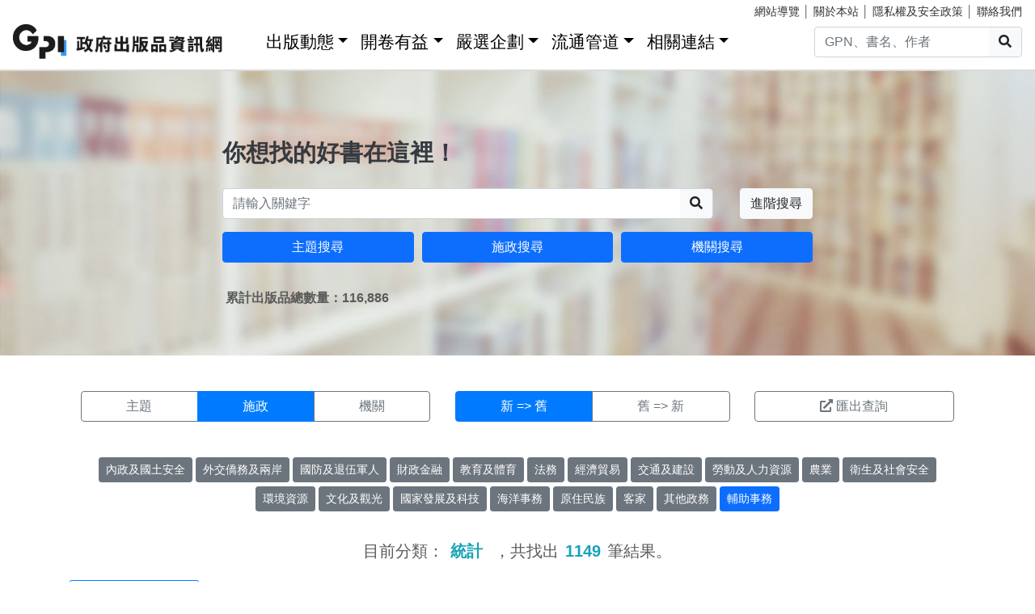

--- FILE ---
content_type: text/html; charset=utf-8
request_url: https://gpi.culture.tw/QueryCake?cate=J.2.3&Sort=0&p=10
body_size: 8450
content:
<!DOCTYPE html>
<html lang="zh-Hant">
<head>
<!-- Global site tag (gtag.js) - Google Analytics 4-->
<script async src="https://www.googletagmanager.com/gtag/js?id=G-MZ0V4H3ZZR"></script>
<script>
 window.dataLayer = window.dataLayer || [];
 function gtag(){dataLayer.push(arguments);}
 gtag('js', new Date());

 gtag('config', 'G-MZ0V4H3ZZR', { cookie_flags: 'secure;' });
/* gtag('config', 'UA-126813836-1');*/
</script>
<!-- Global site tag (gtag.js) - Google Analytics 4-->
<meta charset="utf-8" />
<meta name="viewport" content="width=device-width, initial-scale=1.0" />
<meta name="apple-mobile-web-app-title" content="GPI政府出版品資訊網" />
<meta name="application-name" content="GPI政府出版品資訊網" />
<meta name="Accessible_website" content= "本網站通過AA檢測等級無障礙網頁檢測" />

<title>&#x65BD;&#x653F;&#x641C;&#x5C0B; - GPI政府出版品資訊網</title>
<link rel="stylesheet" href="https://cdn.jsdelivr.net/npm/bootstrap@4.6.1/dist/css/bootstrap.min.css" />
<meta name="x-stylesheet-fallback-test" content="" class="sr-only" /><script>!function(a,b,c,d){var e,f=document,g=f.getElementsByTagName("SCRIPT"),h=g[g.length-1].previousElementSibling,i=f.defaultView&&f.defaultView.getComputedStyle?f.defaultView.getComputedStyle(h):h.currentStyle;if(i&&i[a]!==b)for(e=0;e<c.length;e++)f.write('<link href="'+c[e]+'" '+d+"/>")}("position","absolute",["/css/bootstrap-4.6.1.min.css"], "rel=\u0022stylesheet\u0022 ");</script>
<link rel="stylesheet" href="/css/gpiweb.css?v=Avc5qz_4xL3HCq7zrDeGI8EeikbgO6fn36_vo_fBfFo" />
</head>
<body>
<header class="fixed-top navbar-light bg-dark-opacity">
<div class="row" style="font-size:90%">
<div class="col-md-4"><a href="#ACCC" class="text-white">跳至主要內容區塊</a></div>
<div class="col-md-8 text-md-right mt-md-1">
<a href="/SiteMap" class="linkyellow ml-2">網站導覽</a>&nbsp;│
<a href="/About" class="linkyellow">關於本站</a>&nbsp;│
<a href="/Privacy" class="linkyellow">隱私權及安全政策</a>&nbsp;│
<a href="/Service" class="linkyellow mr-md-3">聯絡我們</a>
</div>
</div>
<nav class="navbar navbar-expand-md navbar-light bg-dark-opacity pt-md-0">
<a class="navbar-brand" title="GPI政府出版品資訊網" href="/">
<img src="/img/gpi_logo_w.png" class="img-fluid" alt="GPI政府出版品資訊網" style="height: 43px"></a>
<button title="功能表" class="navbar-toggler" type="button" data-toggle="collapse" data-target="#navbarCollapse" aria-controls="navbarCollapse" aria-expanded="false" aria-label="Toggle navigation">
<span class="navbar-toggler-icon"></span>
</button>
<div class="collapse navbar-collapse" id="navbarCollapse">
<ul class="navbar-nav mr-auto">
<li class="nav-item dropdown"><a class="nav-link" id="ACCU" accesskey="U" href="#U" title="上方功能區塊">:::</a></li>
<li class="nav-item dropdown">
<a class="nav-link dropdown-toggle" href="#" data-toggle="dropdown" style="color:black;font-size:1.3rem;">出版動態</a>
<div class="dropdown-menu">
<a class="dropdown-item" href="/Info">出版動態(首頁)</a>
<a class="dropdown-item" href="/List/1">想找好活動</a>
<a class="dropdown-item" href="/List/10">新書特推薦</a>
</div>
</li>
<li class="nav-item dropdown">
<a class="nav-link dropdown-toggle" href="#" data-toggle="dropdown" style="color: black; font-size: 1.3rem;">開卷有益</a>
<div class="dropdown-menu">
<a class="dropdown-item" href="/Read">開卷有益(首頁)</a>
<a class="dropdown-item" href="/List/3">台灣采風</a>
<a class="dropdown-item" href="/List/4">生活藝術</a>
<a class="dropdown-item" href="/List/5">文化歷史</a>
<a class="dropdown-item" href="/List/6">教育學習</a>
<a class="dropdown-item" href="/List/7">社會/科學</a>
<a class="dropdown-item" href="/List/8">財金產業</a>
<a class="dropdown-item" href="/List/9">政治/外交/國防</a>
</div>
</li>
<li class="nav-item dropdown">
<a class="nav-link dropdown-toggle" href="#" data-toggle="dropdown" style="color: black; font-size: 1.3rem;">嚴選企劃</a>
<div class="dropdown-menu">
<a class="dropdown-item" href="/Choice">嚴選企劃(首頁)</a>
<a class="dropdown-item" href="/List/11">得獎好書</a>
<a class="dropdown-item" href="/List/12">主題書展</a>
<a class="dropdown-item" href="/List/13">焦點人物</a>
</div>
</li>
<li class="nav-item dropdown">
<a class="nav-link dropdown-toggle" href="#" data-toggle="dropdown" style="color: black; font-size: 1.3rem;">流通管道</a>
<div class="dropdown-menu">
<a class="dropdown-item" href="https://www.govbooks.com.tw" target="_blank">國家書店(另開新視窗)</a>
<a class="dropdown-item" href="https://www.wunanbooks.com.tw/" target="_blank">五南書店(另開新視窗)</a>
<a class="dropdown-item" href="/Library">寄存圖書館</a>
</div>
</li>
<li class="nav-item dropdown">
<a class="nav-link dropdown-toggle" href="#" data-toggle="dropdown" style="color: black; font-size: 1.3rem;">相關連結</a>
<div class="dropdown-menu">
<a class="dropdown-item" href="/Faq">常見問題</a>
<a class="dropdown-item" href="/Publishlaw">相關法規</a>
<a class="dropdown-item" href="/Links">友善連結</a>
<a class="dropdown-item" href="/LinkData">OpenData</a>
<a class="dropdown-item" href="/PrizeWinningBooks">得獎書目</a>
</div>
</li>
</ul>
<div class="form-inline">
<div class="input-group">
<input id="headersearchtext" class="form-control" placeholder="GPN、書名、作者" title="請輸入關鍵字" MaxLength="20">
<div class="input-group-append"><button id="headersearchbtn" type="button" class="btn btn-light search-btn-1" title="搜尋"><i class="fas fa-search" aria-hidden="true"></i><span class="sr-only">搜尋</span></button></div>
</div>
</div>
</div>
</nav>
</header>
<main role="main">
<noscript><div class="alert alert-danger text-center margin-top-add" role="alert">很抱歉，網站的某些功能在JavaScript沒有啟用的狀態下無法正常使用。</div></noscript>
<form method="post" id="GpiForm">
<div class="index-cov" style="background-image: url(/img/bg2.jpg); height: 440px;">
<div class="container ">
<div class="row featurette justify-content-center">
<div class="col-md-8">
<br>
<br>
<br>
<br>
<br>
<br>
<br>
<div class="index-slogan text-dark">你想找的好書在這裡！</div>
<div class="form-row">
<div class="form-group col-9 col-md-10">
<div class="input-group">
<input id="searchareatext" class="form-control" placeholder="請輸入關鍵字" title="請輸入關鍵字" MaxLength="20">
<div class="input-group-append"><button id="searchareabtn" type="button" class="btn btn-light search-btn-1" title="搜尋"><i class="fas fa-search" aria-hidden="true"></i><span class="sr-only">搜尋</span></button>
</div>
</div>
</div>
<div class="form-group col-3 col-md-2 text-right">
<a href="/Search" class="btn btn-light" title="進階搜尋">進階搜尋</a>
</div>
</div>
<div class="form-row">
<div class="form-group col-md-4">
<a href="/QueryCategory" class="btn btn-block btn-info">主題搜尋</a>
</div>
<div class="form-group col-md-4">
<a href="/QueryCake" class="btn btn-block btn-info">施政搜尋</a>
</div>
<div class="form-group col-md-4">
<a href="/QueryOrg" class="btn btn-block btn-info">機關搜尋</a>
</div>
</div>
<div class="form-row mt-3 ml-1"><strong>&#x7D2F;&#x8A08;&#x51FA;&#x7248;&#x54C1;&#x7E3D;&#x6578;&#x91CF;&#xFF1A;116,886</strong></div>

</div>
</div>
</div>
</div>

<div class="container marketing">
<h1 class="sr-only">施政搜尋結果頁面</h1>
<a id="ACCC" class="text-white" accesskey="C" href="#C" title="中央內容區塊">:::</a>
<div class="row big3style mb-4">
<div class="col-md-5">
<div class="btn-group btn-block" role="group">
<a href="/QueryCategory" class="btn btn-outline-secondary">主題</a>
<a href="/QueryCake" class="btn btn-primary">施政</a>
<a href="/QueryOrg" class="btn btn-outline-secondary">機關</a>
</div>
</div>
<div class="col-md-4">
<div class="btn-group btn-block" role="group">
<a href="/QueryCake?cate=J.2.3" class="btn btn-primary" title="排序新到舊">新 => 舊</a>
<a href="/QueryCake?cate=J.2.3&sort=1" class="btn btn-outline-secondary" title="排序舊到新">舊 => 新</a>
</div>
</div>
<div class="col-md-3">
<button type="submit" class="btn btn-outline-secondary btn-block" formaction="/QueryCake?handler=Csv"><i class="fas fa-external-link-alt mr-1" title="檔案下載，檔案為GPIexport.csv"></i>匯出查詢</button>
</div>
</div>

<div class="row big3style mb-3">
<div class="col-md-12 mb-3 text-center">
<a href="/QueryCake?layer=1" class="btn btn-sm btn-secondary" style="margin-bottom: 5px;">&#x5167;&#x653F;&#x53CA;&#x570B;&#x571F;&#x5B89;&#x5168;</a>
<a href="/QueryCake?layer=2" class="btn btn-sm btn-secondary" style="margin-bottom: 5px;">&#x5916;&#x4EA4;&#x50D1;&#x52D9;&#x53CA;&#x5169;&#x5CB8;</a>
<a href="/QueryCake?layer=3" class="btn btn-sm btn-secondary" style="margin-bottom: 5px;">&#x570B;&#x9632;&#x53CA;&#x9000;&#x4F0D;&#x8ECD;&#x4EBA;</a>
<a href="/QueryCake?layer=4" class="btn btn-sm btn-secondary" style="margin-bottom: 5px;">&#x8CA1;&#x653F;&#x91D1;&#x878D;</a>
<a href="/QueryCake?layer=5" class="btn btn-sm btn-secondary" style="margin-bottom: 5px;">&#x6559;&#x80B2;&#x53CA;&#x9AD4;&#x80B2;</a>
<a href="/QueryCake?layer=6" class="btn btn-sm btn-secondary" style="margin-bottom: 5px;">&#x6CD5;&#x52D9;</a>
<a href="/QueryCake?layer=7" class="btn btn-sm btn-secondary" style="margin-bottom: 5px;">&#x7D93;&#x6FDF;&#x8CBF;&#x6613;</a>
<a href="/QueryCake?layer=8" class="btn btn-sm btn-secondary" style="margin-bottom: 5px;">&#x4EA4;&#x901A;&#x53CA;&#x5EFA;&#x8A2D;</a>
<a href="/QueryCake?layer=9" class="btn btn-sm btn-secondary" style="margin-bottom: 5px;">&#x52DE;&#x52D5;&#x53CA;&#x4EBA;&#x529B;&#x8CC7;&#x6E90;</a>
<a href="/QueryCake?layer=A" class="btn btn-sm btn-secondary" style="margin-bottom: 5px;">&#x8FB2;&#x696D;</a>
<a href="/QueryCake?layer=B" class="btn btn-sm btn-secondary" style="margin-bottom: 5px;">&#x885B;&#x751F;&#x53CA;&#x793E;&#x6703;&#x5B89;&#x5168;</a>
<a href="/QueryCake?layer=C" class="btn btn-sm btn-secondary" style="margin-bottom: 5px;">&#x74B0;&#x5883;&#x8CC7;&#x6E90;</a>
<a href="/QueryCake?layer=D" class="btn btn-sm btn-secondary" style="margin-bottom: 5px;">&#x6587;&#x5316;&#x53CA;&#x89C0;&#x5149;</a>
<a href="/QueryCake?layer=E" class="btn btn-sm btn-secondary" style="margin-bottom: 5px;">&#x570B;&#x5BB6;&#x767C;&#x5C55;&#x53CA;&#x79D1;&#x6280;</a>
<a href="/QueryCake?layer=F" class="btn btn-sm btn-secondary" style="margin-bottom: 5px;">&#x6D77;&#x6D0B;&#x4E8B;&#x52D9;</a>
<a href="/QueryCake?layer=G" class="btn btn-sm btn-secondary" style="margin-bottom: 5px;">&#x539F;&#x4F4F;&#x6C11;&#x65CF;</a>
<a href="/QueryCake?layer=H" class="btn btn-sm btn-secondary" style="margin-bottom: 5px;">&#x5BA2;&#x5BB6;</a>
<a href="/QueryCake?layer=I" class="btn btn-sm btn-secondary" style="margin-bottom: 5px;">&#x5176;&#x4ED6;&#x653F;&#x52D9;</a>
<a href="/QueryCake?layer=J" class="btn btn-sm btn-info" style="margin-bottom: 5px;">&#x8F14;&#x52A9;&#x4E8B;&#x52D9;</a>
</div>
</div>

<div class="row justify-content-center mb-3">
<div class="col-md-8 text-center">
<div class="h5">
目前分類：<span class="text-info mx-2"><strong>&#x7D71;&#x8A08;</strong></span>
，共找出<span class="text-info mx-2"><strong>1149</strong></span>筆結果。
</div>
</div>
</div>
<div class="mb-3"><a href="javascript:void()" class="btn btn-outline-primary" onclick="$('#divcate').toggle(500);">施政分類 展開/收合</a></div>
<div id="divcate" class="row mb-3" style=display:none;>
<div class="col">
<table class="table">
<tbody class="searchtable">
<tr>
<th scope="row">&#x4EBA;&#x4E8B;</th>
<td style="width: 85%">
<ul class="list-inline">
<li class="list-inline-item">
 <a class="text-primary" href="/QueryCake?cate=J.1" title="&#x4EBA;&#x4E8B;">&#x4EBA;&#x4E8B;<span class="text-info">(&#x51FA;&#x7248;&#x6578;&#xFF1A;35)</span></a> </li>
<li class="list-inline-item">
 <a class="text-primary" href="/QueryCake?cate=J.1.1" title="&#x7D44;&#x7E54;&#x7DE8;&#x5236;">&#x7D44;&#x7E54;&#x7DE8;&#x5236;<span class="text-info">(&#x51FA;&#x7248;&#x6578;&#xFF1A;3)</span></a> </li>
<li class="list-inline-item">
 <a class="text-primary" href="/QueryCake?cate=J.1.2" title="&#x8003;&#x8A66;">&#x8003;&#x8A66;<span class="text-info">(&#x51FA;&#x7248;&#x6578;&#xFF1A;28)</span></a> </li>
<li class="list-inline-item">
 <sapn class="text-muted">&#x4EFB;&#x514D;&#x965E;&#x9077;<sapn>(出版數：0)</sapn></sapn> </li>
<li class="list-inline-item">
 <sapn class="text-muted">&#x5DEE;&#x5047;&#xFF08;&#x52E4;&#xFF09;&#x7BA1;&#x7406;<sapn>(出版數：0)</sapn></sapn> </li>
<li class="list-inline-item">
 <sapn class="text-muted">&#x8003;&#x7E3E;&#x734E;&#x61F2;<sapn>(出版數：0)</sapn></sapn> </li>
<li class="list-inline-item">
 <a class="text-primary" href="/QueryCake?cate=J.1.6" title="&#x4FDD;&#x969C;">&#x4FDD;&#x969C;<span class="text-info">(&#x51FA;&#x7248;&#x6578;&#xFF1A;10)</span></a> </li>
<li class="list-inline-item">
 <a class="text-primary" href="/QueryCake?cate=J.1.7" title="&#x4EBA;&#x529B;&#x8CC7;&#x6E90;&#x767C;&#x5C55;">&#x4EBA;&#x529B;&#x8CC7;&#x6E90;&#x767C;&#x5C55;<span class="text-info">(&#x51FA;&#x7248;&#x6578;&#xFF1A;4)</span></a> </li>
<li class="list-inline-item">
 <sapn class="text-muted">&#x4FF8;&#x7D66;&#x5F85;&#x9047;<sapn>(出版數：0)</sapn></sapn> </li>
<li class="list-inline-item">
 <a class="text-primary" href="/QueryCake?cate=J.1.9" title="&#x798F;&#x5229;&#x6587;&#x5EB7;">&#x798F;&#x5229;&#x6587;&#x5EB7;<span class="text-info">(&#x51FA;&#x7248;&#x6578;&#xFF1A;2)</span></a> </li>
<li class="list-inline-item">
 <sapn class="text-muted">&#x4FDD;&#x96AA;<sapn>(出版數：0)</sapn></sapn> </li>
<li class="list-inline-item">
 <sapn class="text-muted">&#x9000;&#x4F11;&#x8CC7;&#x9063;&#x64AB;&#x5379;<sapn>(出版數：0)</sapn></sapn> </li>
<li class="list-inline-item">
 <sapn class="text-muted">&#x4EBA;&#x4E8B;&#x8CC7;&#x6599;&#x7BA1;&#x7406;<sapn>(出版數：0)</sapn></sapn> </li>
<li class="list-inline-item">
 <sapn class="text-muted">&#x570B;&#x9632;&#x4EBA;&#x529B;<sapn>(出版數：0)</sapn></sapn> </li>
<li class="list-inline-item">
 <a class="text-primary" href="/QueryCake?cate=J.1.Z" title="&#x5176;&#x4ED6;">&#x5176;&#x4ED6;<span class="text-info">(&#x51FA;&#x7248;&#x6578;&#xFF1A;3)</span></a> </li>
</ul>
</td>
</tr>
<tr>
<th scope="row">&#x4E3B;&#x8A08;</th>
<td style="width: 85%">
<ul class="list-inline">
<li class="list-inline-item">
 <a class="text-primary" href="/QueryCake?cate=J.2" title="&#x4E3B;&#x8A08;">&#x4E3B;&#x8A08;<span class="text-info">(&#x51FA;&#x7248;&#x6578;&#xFF1A;10)</span></a> </li>
<li class="list-inline-item">
 <sapn class="text-muted">&#x6B72;&#x8A08;<sapn>(出版數：0)</sapn></sapn> </li>
<li class="list-inline-item">
 <a class="text-primary" href="/QueryCake?cate=J.2.2" title="&#x6703;&#x8A08;">&#x6703;&#x8A08;<span class="text-info">(&#x51FA;&#x7248;&#x6578;&#xFF1A;1)</span></a> </li>
<li class="list-inline-item">
 <a class="text-primary" href="/QueryCake?cate=J.2.3" title="&#x7D71;&#x8A08;">&#x7D71;&#x8A08;<span class="text-info">(&#x51FA;&#x7248;&#x6578;&#xFF1A;1149)</span></a> </li>
<li class="list-inline-item">
 <sapn class="text-muted">&#x96FB;&#x5B50;&#x4E3B;&#x8A08;<sapn>(出版數：0)</sapn></sapn> </li>
<li class="list-inline-item">
 <sapn class="text-muted">&#x5176;&#x4ED6;<sapn>(出版數：0)</sapn></sapn> </li>
</ul>
</td>
</tr>
<tr>
<th scope="row">&#x6CD5;&#x52D9;</th>
<td style="width: 85%">
<ul class="list-inline">
<li class="list-inline-item">
 <a class="text-primary" href="/QueryCake?cate=J.3" title="&#x6CD5;&#x52D9;">&#x6CD5;&#x52D9;<span class="text-info">(&#x51FA;&#x7248;&#x6578;&#xFF1A;39)</span></a> </li>
<li class="list-inline-item">
 <a class="text-primary" href="/QueryCake?cate=J.3.1" title="&#x6CD5;&#x5F8B;">&#x6CD5;&#x5F8B;<span class="text-info">(&#x51FA;&#x7248;&#x6578;&#xFF1A;13)</span></a> </li>
<li class="list-inline-item">
 <sapn class="text-muted">&#x547D;&#x4EE4;<sapn>(出版數：0)</sapn></sapn> </li>
<li class="list-inline-item">
 <sapn class="text-muted">&#x6CD5;&#x4EE4;&#x8349;&#x6848;<sapn>(出版數：0)</sapn></sapn> </li>
<li class="list-inline-item">
 <sapn class="text-muted">&#x81EA;&#x6CBB;&#x689D;&#x4F8B;<sapn>(出版數：0)</sapn></sapn> </li>
<li class="list-inline-item">
 <sapn class="text-muted">&#x81EA;&#x6CBB;&#x898F;&#x5247;<sapn>(出版數：0)</sapn></sapn> </li>
<li class="list-inline-item">
 <sapn class="text-muted">&#x59D4;&#x8FA6;&#x898F;&#x5247;<sapn>(出版數：0)</sapn></sapn> </li>
<li class="list-inline-item">
 <a class="text-primary" href="/QueryCake?cate=J.3.7" title="&#x6CD5;&#x898F;&#x89E3;&#x91CB;&#x8207;&#x63A8;&#x52D5;">&#x6CD5;&#x898F;&#x89E3;&#x91CB;&#x8207;&#x63A8;&#x52D5;<span class="text-info">(&#x51FA;&#x7248;&#x6578;&#xFF1A;1)</span></a> </li>
<li class="list-inline-item">
 <a class="text-primary" href="/QueryCake?cate=J.3.8" title="&#x884C;&#x653F;&#x898F;&#x5247;">&#x884C;&#x653F;&#x898F;&#x5247;<span class="text-info">(&#x51FA;&#x7248;&#x6578;&#xFF1A;134)</span></a> </li>
<li class="list-inline-item">
 <a class="text-primary" href="/QueryCake?cate=J.3.9" title="&#x6CD5;&#x5F8B;&#x4E8B;&#x52D9;">&#x6CD5;&#x5F8B;&#x4E8B;&#x52D9;<span class="text-info">(&#x51FA;&#x7248;&#x6578;&#xFF1A;2)</span></a> </li>
<li class="list-inline-item">
 <sapn class="text-muted">&#x8ECD;&#x4E8B;&#x6CD5;&#x5236;<sapn>(出版數：0)</sapn></sapn> </li>
<li class="list-inline-item">
 <a class="text-primary" href="/QueryCake?cate=J.3.Z" title="&#x5176;&#x4ED6;">&#x5176;&#x4ED6;<span class="text-info">(&#x51FA;&#x7248;&#x6578;&#xFF1A;31)</span></a> </li>
</ul>
</td>
</tr>
<tr>
<th scope="row">&#x8CC7;&#x8A0A;</th>
<td style="width: 85%">
<ul class="list-inline">
<li class="list-inline-item">
 <a class="text-primary" href="/QueryCake?cate=J.4" title="&#x8CC7;&#x8A0A;">&#x8CC7;&#x8A0A;<span class="text-info">(&#x51FA;&#x7248;&#x6578;&#xFF1A;7)</span></a> </li>
<li class="list-inline-item">
 <sapn class="text-muted">&#x8CC7;&#x8A0A;&#x7B56;&#x7565;<sapn>(出版數：0)</sapn></sapn> </li>
<li class="list-inline-item">
 <sapn class="text-muted">&#x8CC7;&#x8A0A;&#x7D44;&#x7E54;<sapn>(出版數：0)</sapn></sapn> </li>
<li class="list-inline-item">
 <sapn class="text-muted">&#x8CC7;&#x8A0A;&#x8A08;&#x756B;<sapn>(出版數：0)</sapn></sapn> </li>
<li class="list-inline-item">
 <a class="text-primary" href="/QueryCake?cate=J.4.4" title="&#x6A5F;&#x95DC;&#x8CC7;&#x8A0A;&#x5EFA;&#x8A2D;">&#x6A5F;&#x95DC;&#x8CC7;&#x8A0A;&#x5EFA;&#x8A2D;<span class="text-info">(&#x51FA;&#x7248;&#x6578;&#xFF1A;2)</span></a> </li>
<li class="list-inline-item">
 <sapn class="text-muted">&#x8CC7;&#x8A0A;&#x9810;&#x7B97;<sapn>(出版數：0)</sapn></sapn> </li>
<li class="list-inline-item">
 <sapn class="text-muted">&#x8CC7;&#x8A0A;&#x63A1;&#x8CFC;<sapn>(出版數：0)</sapn></sapn> </li>
<li class="list-inline-item">
 <sapn class="text-muted">&#x8CC7;&#x8A0A;&#x8CA1;&#x7522;<sapn>(出版數：0)</sapn></sapn> </li>
<li class="list-inline-item">
 <a class="text-primary" href="/QueryCake?cate=J.4.8" title="&#x8CC7;&#x8A0A;&#x5B89;&#x5168;">&#x8CC7;&#x8A0A;&#x5B89;&#x5168;<span class="text-info">(&#x51FA;&#x7248;&#x6578;&#xFF1A;1)</span></a> </li>
<li class="list-inline-item">
 <a class="text-primary" href="/QueryCake?cate=J.4.9" title="&#x653F;&#x5E9C;&#x8CC7;&#x8A0A;&#x670D;&#x52D9;">&#x653F;&#x5E9C;&#x8CC7;&#x8A0A;&#x670D;&#x52D9;<span class="text-info">(&#x51FA;&#x7248;&#x6578;&#xFF1A;6)</span></a> </li>
<li class="list-inline-item">
 <a class="text-primary" href="/QueryCake?cate=J.4.A" title="&#x884C;&#x653F;&#x8CC7;&#x8A0A;&#x7BA1;&#x7406;">&#x884C;&#x653F;&#x8CC7;&#x8A0A;&#x7BA1;&#x7406;<span class="text-info">(&#x51FA;&#x7248;&#x6578;&#xFF1A;3)</span></a> </li>
<li class="list-inline-item">
 <a class="text-primary" href="/QueryCake?cate=J.4.B" title="&#x8CC7;&#x8A0A;&#x793E;&#x6703;">&#x8CC7;&#x8A0A;&#x793E;&#x6703;<span class="text-info">(&#x51FA;&#x7248;&#x6578;&#xFF1A;3)</span></a> </li>
<li class="list-inline-item">
 <a class="text-primary" href="/QueryCake?cate=J.4.C" title="&#x8CC7;&#x8A0A;&#x79D1;&#x6280;&#x65B0;&#x77E5;">&#x8CC7;&#x8A0A;&#x79D1;&#x6280;&#x65B0;&#x77E5;<span class="text-info">(&#x51FA;&#x7248;&#x6578;&#xFF1A;4)</span></a> </li>
<li class="list-inline-item">
 <sapn class="text-muted">&#x5176;&#x4ED6;<sapn>(出版數：0)</sapn></sapn> </li>
</ul>
</td>
</tr>
<tr>
<th scope="row">&#x79D8;&#x66F8;&#x7E3D;&#x52D9;</th>
<td style="width: 85%">
<ul class="list-inline">
<li class="list-inline-item">
 <a class="text-primary" href="/QueryCake?cate=J.5" title="&#x79D8;&#x66F8;&#x7E3D;&#x52D9;">&#x79D8;&#x66F8;&#x7E3D;&#x52D9;<span class="text-info">(&#x51FA;&#x7248;&#x6578;&#xFF1A;3)</span></a> </li>
<li class="list-inline-item">
 <sapn class="text-muted">&#x7D9C;&#x5408;&#x696D;&#x52D9;<sapn>(出版數：0)</sapn></sapn> </li>
<li class="list-inline-item">
 <a class="text-primary" href="/QueryCake?cate=J.5.2" title="&#x66F8;&#x520A;&#x8CC7;&#x6599;&#x7BA1;&#x7406;">&#x66F8;&#x520A;&#x8CC7;&#x6599;&#x7BA1;&#x7406;<span class="text-info">(&#x51FA;&#x7248;&#x6578;&#xFF1A;1)</span></a> </li>
<li class="list-inline-item">
 <a class="text-primary" href="/QueryCake?cate=J.5.3" title="&#x6587;&#x66F8;&#x7BA1;&#x7406;">&#x6587;&#x66F8;&#x7BA1;&#x7406;<span class="text-info">(&#x51FA;&#x7248;&#x6578;&#xFF1A;2)</span></a> </li>
<li class="list-inline-item">
 <a class="text-primary" href="/QueryCake?cate=J.5.4" title="&#x6A94;&#x6848;&#x7BA1;&#x7406;">&#x6A94;&#x6848;&#x7BA1;&#x7406;<span class="text-info">(&#x51FA;&#x7248;&#x6578;&#xFF1A;6)</span></a> </li>
<li class="list-inline-item">
 <sapn class="text-muted">&#x63A1;&#x8CFC;&#x696D;&#x52D9;<sapn>(出版數：0)</sapn></sapn> </li>
<li class="list-inline-item">
 <sapn class="text-muted">&#x51FA;&#x7D0D;&#x7BA1;&#x7406;<sapn>(出版數：0)</sapn></sapn> </li>
<li class="list-inline-item">
 <sapn class="text-muted">&#x8CA1;&#x7522;&#x7BA1;&#x7406;<sapn>(出版數：0)</sapn></sapn> </li>
<li class="list-inline-item">
 <sapn class="text-muted">&#x7269;&#x54C1;&#x7BA1;&#x7406;<sapn>(出版數：0)</sapn></sapn> </li>
<li class="list-inline-item">
 <sapn class="text-muted">&#x8ECA;&#x8F1B;&#x7BA1;&#x7406;<sapn>(出版數：0)</sapn></sapn> </li>
<li class="list-inline-item">
 <sapn class="text-muted">&#x5EF3;&#x820D;&#x7BA1;&#x7406;<sapn>(出版數：0)</sapn></sapn> </li>
<li class="list-inline-item">
 <sapn class="text-muted">&#x5176;&#x4ED6;<sapn>(出版數：0)</sapn></sapn> </li>
</ul>
</td>
</tr>
<tr>
<th scope="row">&#x653F;&#x98A8;</th>
<td style="width: 85%">
<ul class="list-inline">
<li class="list-inline-item">
 <a class="text-primary" href="/QueryCake?cate=J.6" title="&#x653F;&#x98A8;">&#x653F;&#x98A8;<span class="text-info">(&#x51FA;&#x7248;&#x6578;&#xFF1A;5)</span></a> </li>
<li class="list-inline-item">
 <sapn class="text-muted">&#x653F;&#x98A8;&#x4EBA;&#x4E8B;&#x696D;&#x52D9;<sapn>(出版數：0)</sapn></sapn> </li>
<li class="list-inline-item">
 <sapn class="text-muted">&#x653F;&#x98A8;&#x67E5;&#x8655;<sapn>(出版數：0)</sapn></sapn> </li>
<li class="list-inline-item">
 <a class="text-primary" href="/QueryCake?cate=J.6.3" title="&#x653F;&#x98A8;&#x9810;&#x9632;">&#x653F;&#x98A8;&#x9810;&#x9632;<span class="text-info">(&#x51FA;&#x7248;&#x6578;&#xFF1A;1)</span></a> </li>
<li class="list-inline-item">
 <sapn class="text-muted">&#x967D;&#x5149;&#x6CD5;&#x6848;<sapn>(出版數：0)</sapn></sapn> </li>
<li class="list-inline-item">
 <sapn class="text-muted">&#x7DAD;&#x8B77;&#x696D;&#x52D9;<sapn>(出版數：0)</sapn></sapn> </li>
<li class="list-inline-item">
 <sapn class="text-muted">&#x5176;&#x4ED6;<sapn>(出版數：0)</sapn></sapn> </li>
</ul>
</td>
</tr>
<tr>
<th scope="row">&#x516C;&#x5171;&#x4E8B;&#x52D9;</th>
<td style="width: 85%">
<ul class="list-inline">
<li class="list-inline-item">
 <a class="text-primary" href="/QueryCake?cate=J.7" title="&#x516C;&#x5171;&#x4E8B;&#x52D9;">&#x516C;&#x5171;&#x4E8B;&#x52D9;<span class="text-info">(&#x51FA;&#x7248;&#x6578;&#xFF1A;8)</span></a> </li>
<li class="list-inline-item">
 <a class="text-primary" href="/QueryCake?cate=J.7.1" title="&#x70BA;&#x6C11;&#x670D;&#x52D9;">&#x70BA;&#x6C11;&#x670D;&#x52D9;<span class="text-info">(&#x51FA;&#x7248;&#x6578;&#xFF1A;4)</span></a> </li>
<li class="list-inline-item">
 <a class="text-primary" href="/QueryCake?cate=J.7.2" title="&#x653F;&#x5E9C;&#x516C;&#x5831;">&#x653F;&#x5E9C;&#x516C;&#x5831;<span class="text-info">(&#x51FA;&#x7248;&#x6578;&#xFF1A;6)</span></a> </li>
<li class="list-inline-item">
 <sapn class="text-muted">&#x9662;&#x9577;&#x8A2A;&#x8996;&#x3001;&#x63A5;&#x898B;&#x53CA;&#x51FA;&#x5E2D;&#x6D3B;&#x52D5;&#x884C;&#x7A0B;<sapn>(出版數：0)</sapn></sapn> </li>
<li class="list-inline-item">
 <a class="text-primary" href="/QueryCake?cate=J.7.4" title="&#x5A92;&#x9AD4;&#x95DC;&#x4FC2;">&#x5A92;&#x9AD4;&#x95DC;&#x4FC2;<span class="text-info">(&#x51FA;&#x7248;&#x6578;&#xFF1A;1)</span></a> </li>
<li class="list-inline-item">
 <sapn class="text-muted">&#x570B;&#x6703;&#x806F;&#x7D61;<sapn>(出版數：0)</sapn></sapn> </li>
<li class="list-inline-item">
 <sapn class="text-muted">&#x8ACB;&#x9858;&#x8207;&#x9673;&#x60C5;<sapn>(出版數：0)</sapn></sapn> </li>
<li class="list-inline-item">
 <a class="text-primary" href="/QueryCake?cate=J.7.7" title="&#x8A34;&#x9858;">&#x8A34;&#x9858;<span class="text-info">(&#x51FA;&#x7248;&#x6578;&#xFF1A;7)</span></a> </li>
<li class="list-inline-item">
 <a class="text-primary" href="/QueryCake?cate=J.7.Z" title="&#x5176;&#x4ED6;">&#x5176;&#x4ED6;<span class="text-info">(&#x51FA;&#x7248;&#x6578;&#xFF1A;1)</span></a> </li>
</ul>
</td>
</tr>
<tr>
<th scope="row">&#x5176;&#x4ED6;</th>
<td style="width: 85%">
<ul class="list-inline">
<li class="list-inline-item">
 <a class="text-primary" href="/QueryCake?cate=J.Z" title="&#x5176;&#x4ED6;">&#x5176;&#x4ED6;<span class="text-info">(&#x51FA;&#x7248;&#x6578;&#xFF1A;18)</span></a> </li>
</ul>
</td>
</tr>
</tbody>
</table>
</div>
</div>

<div class="row">
<div class="col-md-4 margin-bottom-add3">
<div class="card">
<div class="searchbook-img text-center">
<a href="/books/1009704148"><img class="img-fluid" src="https://gpi.culture.tw/cover/1009704148/1009704148_01.jpg" alt="95&#x5E74;&#x5DE5;&#x5546;&#x53CA;&#x670D;&#x52D9;&#x696D;&#x666E;&#x67E5;--&#x82D7;&#x6817;&#x7E23;&#x5831;&#x544A;" onerror="this.src='/img/nobook.jpg'"></a>
</div>
<div class="card-body">
<div class="card-title book-name" style="font-size: 1.25rem;"><a href="/books/1009704148">95&#x5E74;&#x5DE5;&#x5546;&#x53CA;&#x670D;&#x52D9;&#x696D;&#x666E;&#x67E5;--&#x82D7;&#x6817;&#x7E23;&#x5831;&#x544A;</a></div>
<ul class="book-data">
<li>出版單位：<a href="/QueryOrg?cate=A57000000A">&#x884C;&#x653F;&#x9662;&#x4E3B;&#x8A08;&#x8655;</a></li>
<li>作/編/譯者：&#x884C;&#x653F;&#x9662;&#x4E3B;&#x8A08;&#x8655;</li>
<li>GPN：1009704148</li>
<li>出版／創刊日期：2008-12</li>
 <li>價格：200</li> </ul>
<div class="row no-gutters">
<div class="col text-center ">
<a href="https://www.govbooks.com.tw/viewitem.aspx?prodno=25351" class="bookbuy rounded-left btn-outline-primary" target="_blank">國家書店(開新視窗)</a>
</div>
<div class="col text-center d-none">
<a class="bookbuy rounded-right btn-outline-primary" target="_blank">五南書店(開新視窗)</a>
</div>
</div>
</div>
</div>
</div>
<div class="col-md-4 margin-bottom-add3">
<div class="card">
<div class="searchbook-img text-center">
<a href="/books/1009704149"><img class="img-fluid" src="https://gpi.culture.tw/cover/1009704149/1009704149_01.jpg" alt="95&#x5E74;&#x5DE5;&#x5546;&#x53CA;&#x670D;&#x52D9;&#x696D;&#x666E;&#x67E5;--&#x81FA;&#x4E2D;&#x7E23;&#x5831;&#x544A;" onerror="this.src='/img/nobook.jpg'"></a>
</div>
<div class="card-body">
<div class="card-title book-name" style="font-size: 1.25rem;"><a href="/books/1009704149">95&#x5E74;&#x5DE5;&#x5546;&#x53CA;&#x670D;&#x52D9;&#x696D;&#x666E;&#x67E5;--&#x81FA;&#x4E2D;&#x7E23;&#x5831;&#x544A;</a></div>
<ul class="book-data">
<li>出版單位：<a href="/QueryOrg?cate=A57000000A">&#x884C;&#x653F;&#x9662;&#x4E3B;&#x8A08;&#x8655;</a></li>
<li>作/編/譯者：&#x884C;&#x653F;&#x9662;&#x4E3B;&#x8A08;&#x8655;</li>
<li>GPN：1009704149</li>
<li>出版／創刊日期：2008-12</li>
 <li>價格：200</li> </ul>
<div class="row no-gutters">
<div class="col text-center ">
<a href="https://www.govbooks.com.tw/viewitem.aspx?prodno=25352" class="bookbuy rounded-left btn-outline-primary" target="_blank">國家書店(開新視窗)</a>
</div>
<div class="col text-center d-none">
<a class="bookbuy rounded-right btn-outline-primary" target="_blank">五南書店(開新視窗)</a>
</div>
</div>
</div>
</div>
</div>
<div class="col-md-4 margin-bottom-add3">
<div class="card">
<div class="searchbook-img text-center">
<a href="/books/1009704151"><img class="img-fluid" src="https://gpi.culture.tw/cover/1009704151/1009704151_01.jpg" alt="95&#x5E74;&#x5DE5;&#x5546;&#x53CA;&#x670D;&#x52D9;&#x696D;&#x666E;&#x67E5;--&#x5F70;&#x5316;&#x7E23;&#x5831;&#x544A;" onerror="this.src='/img/nobook.jpg'"></a>
</div>
<div class="card-body">
<div class="card-title book-name" style="font-size: 1.25rem;"><a href="/books/1009704151">95&#x5E74;&#x5DE5;&#x5546;&#x53CA;&#x670D;&#x52D9;&#x696D;&#x666E;&#x67E5;--&#x5F70;&#x5316;&#x7E23;&#x5831;&#x544A;</a></div>
<ul class="book-data">
<li>出版單位：<a href="/QueryOrg?cate=A57000000A">&#x884C;&#x653F;&#x9662;&#x4E3B;&#x8A08;&#x8655;</a></li>
<li>作/編/譯者：&#x884C;&#x653F;&#x9662;&#x4E3B;&#x8A08;&#x8655;</li>
<li>GPN：1009704151</li>
<li>出版／創刊日期：2008-12</li>
 <li>價格：200</li> </ul>
<div class="row no-gutters">
<div class="col text-center ">
<a href="https://www.govbooks.com.tw/viewitem.aspx?prodno=25354" class="bookbuy rounded-left btn-outline-primary" target="_blank">國家書店(開新視窗)</a>
</div>
<div class="col text-center d-none">
<a class="bookbuy rounded-right btn-outline-primary" target="_blank">五南書店(開新視窗)</a>
</div>
</div>
</div>
</div>
</div>
<div class="col-md-4 margin-bottom-add3">
<div class="card">
<div class="searchbook-img text-center">
<a href="/books/1009704152"><img class="img-fluid" src="https://gpi.culture.tw/cover/1009704152/1009704152_01.jpg" alt="95&#x5E74;&#x5DE5;&#x5546;&#x53CA;&#x670D;&#x52D9;&#x696D;&#x666E;&#x67E5;--&#x5357;&#x6295;&#x7E23;&#x5831;&#x544A;" onerror="this.src='/img/nobook.jpg'"></a>
</div>
<div class="card-body">
<div class="card-title book-name" style="font-size: 1.25rem;"><a href="/books/1009704152">95&#x5E74;&#x5DE5;&#x5546;&#x53CA;&#x670D;&#x52D9;&#x696D;&#x666E;&#x67E5;--&#x5357;&#x6295;&#x7E23;&#x5831;&#x544A;</a></div>
<ul class="book-data">
<li>出版單位：<a href="/QueryOrg?cate=A57000000A">&#x884C;&#x653F;&#x9662;&#x4E3B;&#x8A08;&#x8655;</a></li>
<li>作/編/譯者：&#x884C;&#x653F;&#x9662;&#x4E3B;&#x8A08;&#x8655;</li>
<li>GPN：1009704152</li>
<li>出版／創刊日期：2008-12</li>
 <li>價格：200</li> </ul>
<div class="row no-gutters">
<div class="col text-center ">
<a href="https://www.govbooks.com.tw/viewitem.aspx?prodno=25355" class="bookbuy rounded-left btn-outline-primary" target="_blank">國家書店(開新視窗)</a>
</div>
<div class="col text-center d-none">
<a class="bookbuy rounded-right btn-outline-primary" target="_blank">五南書店(開新視窗)</a>
</div>
</div>
</div>
</div>
</div>
<div class="col-md-4 margin-bottom-add3">
<div class="card">
<div class="searchbook-img text-center">
<a href="/books/1009704153"><img class="img-fluid" src="https://gpi.culture.tw/cover/1009704153/1009704153_01.jpg" alt="95&#x5E74;&#x5DE5;&#x5546;&#x53CA;&#x670D;&#x52D9;&#x696D;&#x666E;&#x67E5;--&#x96F2;&#x6797;&#x7E23;&#x5831;&#x544A;" onerror="this.src='/img/nobook.jpg'"></a>
</div>
<div class="card-body">
<div class="card-title book-name" style="font-size: 1.25rem;"><a href="/books/1009704153">95&#x5E74;&#x5DE5;&#x5546;&#x53CA;&#x670D;&#x52D9;&#x696D;&#x666E;&#x67E5;--&#x96F2;&#x6797;&#x7E23;&#x5831;&#x544A;</a></div>
<ul class="book-data">
<li>出版單位：<a href="/QueryOrg?cate=A57000000A">&#x884C;&#x653F;&#x9662;&#x4E3B;&#x8A08;&#x8655;</a></li>
<li>作/編/譯者：&#x884C;&#x653F;&#x9662;&#x4E3B;&#x8A08;&#x8655;</li>
<li>GPN：1009704153</li>
<li>出版／創刊日期：2008-12</li>
 <li>價格：200</li> </ul>
<div class="row no-gutters">
<div class="col text-center ">
<a href="https://www.govbooks.com.tw/viewitem.aspx?prodno=25356" class="bookbuy rounded-left btn-outline-primary" target="_blank">國家書店(開新視窗)</a>
</div>
<div class="col text-center d-none">
<a class="bookbuy rounded-right btn-outline-primary" target="_blank">五南書店(開新視窗)</a>
</div>
</div>
</div>
</div>
</div>
<div class="col-md-4 margin-bottom-add3">
<div class="card">
<div class="searchbook-img text-center">
<a href="/books/1009704137"><img class="img-fluid" src="https://gpi.culture.tw/cover/1009704137/1009704137_01.jpg" alt="95&#x5E74;&#x5DE5;&#x5546;&#x53CA;&#x670D;&#x52D9;&#x696D;&#x666E;&#x67E5;--&#x9AD8;&#x96C4;&#x5E02;&#x5831;&#x544A;" onerror="this.src='/img/nobook.jpg'"></a>
</div>
<div class="card-body">
<div class="card-title book-name" style="font-size: 1.25rem;"><a href="/books/1009704137">95&#x5E74;&#x5DE5;&#x5546;&#x53CA;&#x670D;&#x52D9;&#x696D;&#x666E;&#x67E5;--&#x9AD8;&#x96C4;&#x5E02;&#x5831;&#x544A;</a></div>
<ul class="book-data">
<li>出版單位：<a href="/QueryOrg?cate=A57000000A">&#x884C;&#x653F;&#x9662;&#x4E3B;&#x8A08;&#x8655;</a></li>
<li>作/編/譯者：&#x884C;&#x653F;&#x9662;&#x4E3B;&#x8A08;&#x8655;</li>
<li>GPN：1009704137</li>
<li>出版／創刊日期：2008-12</li>
 <li>價格：200</li> </ul>
<div class="row no-gutters">
<div class="col text-center ">
<a href="https://www.govbooks.com.tw/viewitem.aspx?prodno=25342" class="bookbuy rounded-left btn-outline-primary" target="_blank">國家書店(開新視窗)</a>
</div>
<div class="col text-center d-none">
<a class="bookbuy rounded-right btn-outline-primary" target="_blank">五南書店(開新視窗)</a>
</div>
</div>
</div>
</div>
</div>
<div class="col-md-4 margin-bottom-add3">
<div class="card">
<div class="searchbook-img text-center">
<a href="/books/1009704138"><img class="img-fluid" src="https://gpi.culture.tw/cover/1009704138/1009704138_01.jpg" alt="95&#x5E74;&#x5DE5;&#x5546;&#x53CA;&#x670D;&#x52D9;&#x696D;&#x666E;&#x67E5;--&#x9023;&#x6C5F;&#x7E23;&#x5831;&#x544A;" onerror="this.src='/img/nobook.jpg'"></a>
</div>
<div class="card-body">
<div class="card-title book-name" style="font-size: 1.25rem;"><a href="/books/1009704138">95&#x5E74;&#x5DE5;&#x5546;&#x53CA;&#x670D;&#x52D9;&#x696D;&#x666E;&#x67E5;--&#x9023;&#x6C5F;&#x7E23;&#x5831;&#x544A;</a></div>
<ul class="book-data">
<li>出版單位：<a href="/QueryOrg?cate=A57000000A">&#x884C;&#x653F;&#x9662;&#x4E3B;&#x8A08;&#x8655;</a></li>
<li>作/編/譯者：&#x884C;&#x653F;&#x9662;&#x4E3B;&#x8A08;&#x8655;</li>
<li>GPN：1009704138</li>
<li>出版／創刊日期：2008-12</li>
 <li>價格：200</li> </ul>
<div class="row no-gutters">
<div class="col text-center ">
<a href="https://www.govbooks.com.tw/viewitem.aspx?prodno=25343" class="bookbuy rounded-left btn-outline-primary" target="_blank">國家書店(開新視窗)</a>
</div>
<div class="col text-center d-none">
<a class="bookbuy rounded-right btn-outline-primary" target="_blank">五南書店(開新視窗)</a>
</div>
</div>
</div>
</div>
</div>
<div class="col-md-4 margin-bottom-add3">
<div class="card">
<div class="searchbook-img text-center">
<a href="/books/1009704139"><img class="img-fluid" src="https://gpi.culture.tw/cover/1009704139/1009704139_01.jpg" alt="95&#x5E74;&#x5DE5;&#x5546;&#x53CA;&#x670D;&#x52D9;&#x696D;&#x666E;&#x67E5;--&#x91D1;&#x9580;&#x7E23;&#x5831;&#x544A;" onerror="this.src='/img/nobook.jpg'"></a>
</div>
<div class="card-body">
<div class="card-title book-name" style="font-size: 1.25rem;"><a href="/books/1009704139">95&#x5E74;&#x5DE5;&#x5546;&#x53CA;&#x670D;&#x52D9;&#x696D;&#x666E;&#x67E5;--&#x91D1;&#x9580;&#x7E23;&#x5831;&#x544A;</a></div>
<ul class="book-data">
<li>出版單位：<a href="/QueryOrg?cate=A57000000A">&#x884C;&#x653F;&#x9662;&#x4E3B;&#x8A08;&#x8655;</a></li>
<li>作/編/譯者：&#x884C;&#x653F;&#x9662;&#x4E3B;&#x8A08;&#x8655;</li>
<li>GPN：1009704139</li>
<li>出版／創刊日期：2008-12</li>
 <li>價格：200</li> </ul>
<div class="row no-gutters">
<div class="col text-center ">
<a href="https://www.govbooks.com.tw/viewitem.aspx?prodno=25344" class="bookbuy rounded-left btn-outline-primary" target="_blank">國家書店(開新視窗)</a>
</div>
<div class="col text-center d-none">
<a class="bookbuy rounded-right btn-outline-primary" target="_blank">五南書店(開新視窗)</a>
</div>
</div>
</div>
</div>
</div>
<div class="col-md-4 margin-bottom-add3">
<div class="card">
<div class="searchbook-img text-center">
<a href="/books/1009704140"><img class="img-fluid" src="https://gpi.culture.tw/cover/1009704140/1009704140_01.jpg" alt="95&#x5E74;&#x5DE5;&#x5546;&#x53CA;&#x670D;&#x52D9;&#x696D;&#x666E;&#x67E5;--&#x81FA;&#x5317;&#x7E23;&#x5831;&#x544A;" onerror="this.src='/img/nobook.jpg'"></a>
</div>
<div class="card-body">
<div class="card-title book-name" style="font-size: 1.25rem;"><a href="/books/1009704140">95&#x5E74;&#x5DE5;&#x5546;&#x53CA;&#x670D;&#x52D9;&#x696D;&#x666E;&#x67E5;--&#x81FA;&#x5317;&#x7E23;&#x5831;&#x544A;</a></div>
<ul class="book-data">
<li>出版單位：<a href="/QueryOrg?cate=A57000000A">&#x884C;&#x653F;&#x9662;&#x4E3B;&#x8A08;&#x8655;</a></li>
<li>作/編/譯者：&#x884C;&#x653F;&#x9662;&#x4E3B;&#x8A08;&#x8655;</li>
<li>GPN：1009704140</li>
<li>出版／創刊日期：2008-12</li>
 <li>價格：200</li> </ul>
<div class="row no-gutters">
<div class="col text-center ">
<a href="https://www.govbooks.com.tw/viewitem.aspx?prodno=25345" class="bookbuy rounded-left btn-outline-primary" target="_blank">國家書店(開新視窗)</a>
</div>
<div class="col text-center d-none">
<a class="bookbuy rounded-right btn-outline-primary" target="_blank">五南書店(開新視窗)</a>
</div>
</div>
</div>
</div>
</div>
<div class="col-md-4 margin-bottom-add3">
<div class="card">
<div class="searchbook-img text-center">
<a href="/books/1009704141"><img class="img-fluid" src="https://gpi.culture.tw/cover/1009704141/1009704141_01.jpg" alt="95&#x5E74;&#x5DE5;&#x5546;&#x53CA;&#x670D;&#x52D9;&#x696D;&#x666E;&#x67E5;--&#x5B9C;&#x862D;&#x7E23;&#x5831;&#x544A;" onerror="this.src='/img/nobook.jpg'"></a>
</div>
<div class="card-body">
<div class="card-title book-name" style="font-size: 1.25rem;"><a href="/books/1009704141">95&#x5E74;&#x5DE5;&#x5546;&#x53CA;&#x670D;&#x52D9;&#x696D;&#x666E;&#x67E5;--&#x5B9C;&#x862D;&#x7E23;&#x5831;&#x544A;</a></div>
<ul class="book-data">
<li>出版單位：<a href="/QueryOrg?cate=A57000000A">&#x884C;&#x653F;&#x9662;&#x4E3B;&#x8A08;&#x8655;</a></li>
<li>作/編/譯者：&#x884C;&#x653F;&#x9662;&#x4E3B;&#x8A08;&#x8655;</li>
<li>GPN：1009704141</li>
<li>出版／創刊日期：2008-12</li>
 <li>價格：200</li> </ul>
<div class="row no-gutters">
<div class="col text-center ">
<a href="https://www.govbooks.com.tw/viewitem.aspx?prodno=25346" class="bookbuy rounded-left btn-outline-primary" target="_blank">國家書店(開新視窗)</a>
</div>
<div class="col text-center d-none">
<a class="bookbuy rounded-right btn-outline-primary" target="_blank">五南書店(開新視窗)</a>
</div>
</div>
</div>
</div>
</div>
<div class="col-md-4 margin-bottom-add3">
<div class="card">
<div class="searchbook-img text-center">
<a href="/books/1009704146"><img class="img-fluid" src="https://gpi.culture.tw/cover/1009704146/1009704146_01.jpg" alt="95&#x5E74;&#x5DE5;&#x5546;&#x53CA;&#x670D;&#x52D9;&#x696D;&#x666E;&#x67E5;--&#x6843;&#x5712;&#x7E23;&#x5831;&#x544A;" onerror="this.src='/img/nobook.jpg'"></a>
</div>
<div class="card-body">
<div class="card-title book-name" style="font-size: 1.25rem;"><a href="/books/1009704146">95&#x5E74;&#x5DE5;&#x5546;&#x53CA;&#x670D;&#x52D9;&#x696D;&#x666E;&#x67E5;--&#x6843;&#x5712;&#x7E23;&#x5831;&#x544A;</a></div>
<ul class="book-data">
<li>出版單位：<a href="/QueryOrg?cate=A57000000A">&#x884C;&#x653F;&#x9662;&#x4E3B;&#x8A08;&#x8655;</a></li>
<li>作/編/譯者：&#x884C;&#x653F;&#x9662;&#x4E3B;&#x8A08;&#x8655;</li>
<li>GPN：1009704146</li>
<li>出版／創刊日期：2008-12</li>
 <li>價格：200</li> </ul>
<div class="row no-gutters">
<div class="col text-center ">
<a href="https://www.govbooks.com.tw/viewitem.aspx?prodno=25349" class="bookbuy rounded-left btn-outline-primary" target="_blank">國家書店(開新視窗)</a>
</div>
<div class="col text-center d-none">
<a class="bookbuy rounded-right btn-outline-primary" target="_blank">五南書店(開新視窗)</a>
</div>
</div>
</div>
</div>
</div>
<div class="col-md-4 margin-bottom-add3">
<div class="card">
<div class="searchbook-img text-center">
<a href="/books/4509704211"><img class="img-fluid" src="https://www.govbooks.com.tw/bookpic/4509704211_01.jpg" alt="&#x6843;&#x5712;&#x7E23;&#x7D71;&#x8A08;&#x8981;&#x89BD;" onerror="this.src='/img/nobook.jpg'"></a>
</div>
<div class="card-body">
<div class="card-title book-name" style="font-size: 1.25rem;"><a href="/books/4509704211">&#x6843;&#x5712;&#x7E23;&#x7D71;&#x8A08;&#x8981;&#x89BD;</a></div>
<ul class="book-data">
<li>出版單位：<a href="/QueryOrg?cate=380000000A">&#x6843;&#x5712;&#x7E23;&#x653F;&#x5E9C;</a></li>
<li>作/編/譯者：&#x6843;&#x5712;&#x7E23;&#x653F;&#x5E9C;&#x4E3B;&#x8A08;&#x8655;</li>
<li>GPN：4509704211</li>
<li>出版／創刊日期：2008-12</li>
 <li>價格：95</li> </ul>
<div class="row no-gutters">
<div class="col text-center d-none">
<a class="bookbuy rounded-left btn-outline-primary" target="_blank">國家書店(開新視窗)</a>
</div>
<div class="col text-center d-none">
<a class="bookbuy rounded-right btn-outline-primary" target="_blank">五南書店(開新視窗)</a>
</div>
</div>
</div>
</div>
</div>
</div>
<div class="&#x70;&#x61;&#x67;&#x69;&#x6E;&#x61;&#x74;&#x69;&#x6F;&#x6E;&#x2D;&#x63;&#x6F;&#x6E;&#x74;&#x61;&#x69;&#x6E;&#x65;&#x72;"><ul class="&#x63;&#x64;&#x2D;&#x70;&#x61;&#x67;&#x69;&#x6E;&#x61;&#x74;&#x69;&#x6F;&#x6E;"><li class="&#x50;&#x61;&#x67;&#x65;&#x64;&#x4C;&#x69;&#x73;&#x74;&#x2D;&#x73;&#x6B;&#x69;&#x70;&#x54;&#x6F;&#x46;&#x69;&#x72;&#x73;&#x74;"><a href="&#x2F;&#x51;&#x75;&#x65;&#x72;&#x79;&#x43;&#x61;&#x6B;&#x65;&#x3F;&#x63;&#x61;&#x74;&#x65;&#x3D;&#x4A;&#x2E;&#x32;&#x2E;&#x33;&amp;&#x53;&#x6F;&#x72;&#x74;&#x3D;&#x30;&amp;&#x70;&#x3D;&#x31;"><<</a></li><li class="&#x62;&#x75;&#x74;&#x74;&#x6F;&#x6E;"><a href="&#x2F;&#x51;&#x75;&#x65;&#x72;&#x79;&#x43;&#x61;&#x6B;&#x65;&#x3F;&#x63;&#x61;&#x74;&#x65;&#x3D;&#x4A;&#x2E;&#x32;&#x2E;&#x33;&amp;&#x53;&#x6F;&#x72;&#x74;&#x3D;&#x30;&amp;&#x70;&#x3D;&#x39;" rel="&#x70;&#x72;&#x65;&#x76;">上一頁</a></li><li class="&#x50;&#x61;&#x67;&#x65;&#x64;&#x4C;&#x69;&#x73;&#x74;&#x2D;&#x65;&#x6C;&#x6C;&#x69;&#x70;&#x73;&#x65;&#x73;"><a class="&#x50;&#x61;&#x67;&#x65;&#x64;&#x4C;&#x69;&#x73;&#x74;&#x2D;&#x73;&#x6B;&#x69;&#x70;&#x54;&#x6F;&#x50;&#x72;&#x65;&#x76;&#x69;&#x6F;&#x75;&#x73;" href="&#x2F;&#x51;&#x75;&#x65;&#x72;&#x79;&#x43;&#x61;&#x6B;&#x65;&#x3F;&#x63;&#x61;&#x74;&#x65;&#x3D;&#x4A;&#x2E;&#x32;&#x2E;&#x33;&amp;&#x53;&#x6F;&#x72;&#x74;&#x3D;&#x30;&amp;&#x70;&#x3D;&#x34;" rel="&#x70;&#x72;&#x65;&#x76;">&#8230;</a></li><li><a href="&#x2F;&#x51;&#x75;&#x65;&#x72;&#x79;&#x43;&#x61;&#x6B;&#x65;&#x3F;&#x63;&#x61;&#x74;&#x65;&#x3D;&#x4A;&#x2E;&#x32;&#x2E;&#x33;&amp;&#x53;&#x6F;&#x72;&#x74;&#x3D;&#x30;&amp;&#x70;&#x3D;&#x35;">&#x35;</a></li><li><a href="&#x2F;&#x51;&#x75;&#x65;&#x72;&#x79;&#x43;&#x61;&#x6B;&#x65;&#x3F;&#x63;&#x61;&#x74;&#x65;&#x3D;&#x4A;&#x2E;&#x32;&#x2E;&#x33;&amp;&#x53;&#x6F;&#x72;&#x74;&#x3D;&#x30;&amp;&#x70;&#x3D;&#x36;">&#x36;</a></li><li><a href="&#x2F;&#x51;&#x75;&#x65;&#x72;&#x79;&#x43;&#x61;&#x6B;&#x65;&#x3F;&#x63;&#x61;&#x74;&#x65;&#x3D;&#x4A;&#x2E;&#x32;&#x2E;&#x33;&amp;&#x53;&#x6F;&#x72;&#x74;&#x3D;&#x30;&amp;&#x70;&#x3D;&#x37;">&#x37;</a></li><li><a href="&#x2F;&#x51;&#x75;&#x65;&#x72;&#x79;&#x43;&#x61;&#x6B;&#x65;&#x3F;&#x63;&#x61;&#x74;&#x65;&#x3D;&#x4A;&#x2E;&#x32;&#x2E;&#x33;&amp;&#x53;&#x6F;&#x72;&#x74;&#x3D;&#x30;&amp;&#x70;&#x3D;&#x38;">&#x38;</a></li><li><a href="&#x2F;&#x51;&#x75;&#x65;&#x72;&#x79;&#x43;&#x61;&#x6B;&#x65;&#x3F;&#x63;&#x61;&#x74;&#x65;&#x3D;&#x4A;&#x2E;&#x32;&#x2E;&#x33;&amp;&#x53;&#x6F;&#x72;&#x74;&#x3D;&#x30;&amp;&#x70;&#x3D;&#x39;">&#x39;</a></li><li class="&#x61;&#x63;&#x74;&#x69;&#x76;&#x65;"><span>&#x31;&#x30;</span></li><li><a href="&#x2F;&#x51;&#x75;&#x65;&#x72;&#x79;&#x43;&#x61;&#x6B;&#x65;&#x3F;&#x63;&#x61;&#x74;&#x65;&#x3D;&#x4A;&#x2E;&#x32;&#x2E;&#x33;&amp;&#x53;&#x6F;&#x72;&#x74;&#x3D;&#x30;&amp;&#x70;&#x3D;&#x31;&#x31;">&#x31;&#x31;</a></li><li><a href="&#x2F;&#x51;&#x75;&#x65;&#x72;&#x79;&#x43;&#x61;&#x6B;&#x65;&#x3F;&#x63;&#x61;&#x74;&#x65;&#x3D;&#x4A;&#x2E;&#x32;&#x2E;&#x33;&amp;&#x53;&#x6F;&#x72;&#x74;&#x3D;&#x30;&amp;&#x70;&#x3D;&#x31;&#x32;">&#x31;&#x32;</a></li><li><a href="&#x2F;&#x51;&#x75;&#x65;&#x72;&#x79;&#x43;&#x61;&#x6B;&#x65;&#x3F;&#x63;&#x61;&#x74;&#x65;&#x3D;&#x4A;&#x2E;&#x32;&#x2E;&#x33;&amp;&#x53;&#x6F;&#x72;&#x74;&#x3D;&#x30;&amp;&#x70;&#x3D;&#x31;&#x33;">&#x31;&#x33;</a></li><li><a href="&#x2F;&#x51;&#x75;&#x65;&#x72;&#x79;&#x43;&#x61;&#x6B;&#x65;&#x3F;&#x63;&#x61;&#x74;&#x65;&#x3D;&#x4A;&#x2E;&#x32;&#x2E;&#x33;&amp;&#x53;&#x6F;&#x72;&#x74;&#x3D;&#x30;&amp;&#x70;&#x3D;&#x31;&#x34;">&#x31;&#x34;</a></li><li class="&#x50;&#x61;&#x67;&#x65;&#x64;&#x4C;&#x69;&#x73;&#x74;&#x2D;&#x65;&#x6C;&#x6C;&#x69;&#x70;&#x73;&#x65;&#x73;"><a class="&#x50;&#x61;&#x67;&#x65;&#x64;&#x4C;&#x69;&#x73;&#x74;&#x2D;&#x73;&#x6B;&#x69;&#x70;&#x54;&#x6F;&#x4E;&#x65;&#x78;&#x74;" href="&#x2F;&#x51;&#x75;&#x65;&#x72;&#x79;&#x43;&#x61;&#x6B;&#x65;&#x3F;&#x63;&#x61;&#x74;&#x65;&#x3D;&#x4A;&#x2E;&#x32;&#x2E;&#x33;&amp;&#x53;&#x6F;&#x72;&#x74;&#x3D;&#x30;&amp;&#x70;&#x3D;&#x31;&#x35;" rel="&#x6E;&#x65;&#x78;&#x74;">&#8230;</a></li><li class="&#x62;&#x75;&#x74;&#x74;&#x6F;&#x6E;"><a href="&#x2F;&#x51;&#x75;&#x65;&#x72;&#x79;&#x43;&#x61;&#x6B;&#x65;&#x3F;&#x63;&#x61;&#x74;&#x65;&#x3D;&#x4A;&#x2E;&#x32;&#x2E;&#x33;&amp;&#x53;&#x6F;&#x72;&#x74;&#x3D;&#x30;&amp;&#x70;&#x3D;&#x31;&#x31;" rel="&#x6E;&#x65;&#x78;&#x74;">下一頁</a></li><li class="&#x50;&#x61;&#x67;&#x65;&#x64;&#x4C;&#x69;&#x73;&#x74;&#x2D;&#x73;&#x6B;&#x69;&#x70;&#x54;&#x6F;&#x4C;&#x61;&#x73;&#x74;"><a href="&#x2F;&#x51;&#x75;&#x65;&#x72;&#x79;&#x43;&#x61;&#x6B;&#x65;&#x3F;&#x63;&#x61;&#x74;&#x65;&#x3D;&#x4A;&#x2E;&#x32;&#x2E;&#x33;&amp;&#x53;&#x6F;&#x72;&#x74;&#x3D;&#x30;&amp;&#x70;&#x3D;&#x39;&#x36;">>></a></li></ul></div></div>
<input type="hidden" data-val="true" data-val-required="The Layer field is required." id="SData_Layer" name="SData.Layer" value="J" />
<input type="hidden" data-val="true" data-val-required="The Sort field is required." id="SData_Sort" name="SData.Sort" value="0" />
<input type="hidden" data-val="true" data-val-required="The Cate field is required." id="SData_Cate" name="SData.Cate" value="J.2.3" />
<input type="hidden" data-val="true" data-val-required="The CateName field is required." id="SData_CateName" name="SData.CateName" value="&#x7D71;&#x8A08;" />
<input type="hidden" data-val="true" data-val-required="The SCount field is required." id="SData_SCount" name="SData.SCount" value="1149" />
<input name="__RequestVerificationToken" type="hidden" value="CfDJ8MFxHLZCtTVFune11gT-7ZU2jj8NU5AptcunXTFUrH11atw90Q811D86PW2xaUCVd_uKJ3VsqTfWC6chjCF7Q-2ANxslIoyKGX-1ec7_G3zRbED-we7VqioQt-EfU2CzdbHWLmXKyyeRKRRIt4QfFvE" /></form>
</main>
<div class="mt-5">&nbsp;</div>
<footer class="container-fluid">
<div class="row infostyle">
<div class="infostyle-bg"><img src="/img/bg2.png" alt="裝飾背景圖"></div>
<div class="col-md-9">
<div class="row">
<div class="col-md-4 add-mb order-1">
<div style="font-size: 1.25rem; line-height: 1.2;"><a href="/Info" style="color: #FFF;">出版動態</a></div>
<hr class="white-line">
<ul>
<li><a href="/List/1">想找好活動</a></li>
<li><a href="/List/10">新書特推薦</a></li>
</ul>
</div>
<div class="col-md-4 add-mb order-3">
<div style="font-size: 1.25rem; line-height: 1.2;"><a href="/Read" style="color: #FFF;">開卷有益</a></div>
<hr class="white-line">
<ul>
<li><a href="/List/3">台灣采風</a></li>
<li><a href="/List/4">生活藝術</a></li>
<li><a href="/List/5">文化歷史</a></li>
<li><a href="/List/6">教育學習</a></li>
<li><a href="/List/7">社會/科學</a></li>
<li><a href="/List/8">財金產業</a></li>
<li><a href="/List/9">政治/外交/國防</a></li>
</ul>
</div>
<div class="col-md-4 add-mb order-2">
<div style="font-size: 1.25rem; line-height: 1.2;"><a href="/Choice" style="color: #FFF;">嚴選企劃</a></div>
<hr class="white-line">
<ul>
<li><a href="/List/11">得獎好書</a></li>
<li><a href="/List/12">主題書展</a></li>
<li><a href="/List/13">焦點人物</a></li>
</ul>
</div>
<div class="col-md-4 add-mb order-4">
<div style="font-size: 1.25rem; line-height: 1.2;">流通管道</div>
<hr class="white-line">
<ul>
<li><a href="https://www.govbooks.com.tw/" target="_blank">國家書店(另開新視窗)</a></li>
<li><a href="https://www.wunanbooks.com.tw/" target="_blank">五南書店(另開新視窗)</a></li>
<li><a href="/Library">寄存圖書館</a></li>
</ul>
</div>
<div class="col-md-4 add-mb order-5">
<div style="font-size: 1.25rem; line-height: 1.2;">相關連結</div>
<hr class="white-line">
<div class="row">
<div class="col-auto">
<ul>
<li><a href="/Faq">常見問題</a></li>
<li><a href="/Publishlaw">相關法規</a></li>
<li><a href="/Links">友善連結</a></li>
</ul>
</div>
<div class="col-auto">
<ul>
<li><a href="/LinkData">OpenData</a></li>
<li><a href="/PrizeWinningBooks">得獎書目</a></li>
</ul>
</div>
</div>

</div>
</div>
</div>
<div class="col-md-3">
</div>
</div>
<div class="row footerstyle">
<div class="col-md-4">
<a id="ACCZ" accesskey="Z" href="#Z" title="下方功能區塊">:::</a>
<img class="img-fluid" src="/img/gpi_logo.png" style="height: auto;" alt="GPI政府出版品資訊網">
<br>
<br>
<br>
<br>
</div>
<div class="col-md-4">
<p><a href="/About">關於本站</a>&nbsp;│&nbsp;<a href="/Privacy">隱私權及安全政策</a>&nbsp;│&nbsp;<a href="/Service">聯絡我們</a>&nbsp;│&nbsp;<a href="/SiteMap">網站導覽</a></p>
<p>地址：10491台北市中山區松江路209號</p>
<p>指導單位：文化部</p>
<p>客服信箱：<a href="mailto&#58;gpi&#64;moc&#46;gov&#46;tw" title="客服信箱">gpi&#64;moc&#46;gov&#46;tw</a></p>
<p>客服電話：：02-2518-0207 分機22</p>
</div>
<div class="col-md-4">
<p>我要找書</p>
<div class="input-group mb-3">
<input id="footersearchtext" class="form-control" placeholder="請輸入關鍵字" title="請輸入關鍵字" MaxLength="20">
<div class="input-group-append"><button id="footersearchbtn" type="button" class="btn btn-light" title="搜尋"><i class="fas fa-search" aria-hidden="true"></i><span class="sr-only">搜尋</span></button></div>
</div>
<a href="https://www.facebook.com/GPI-%E6%94%BF%E5%BA%9C%E5%87%BA%E7%89%88%E5%93%81%E8%B3%87%E8%A8%8A%E7%B6%B2-2136419806591914/" target="_blank" title="GPI臉書粉絲專頁(另開新視窗)">
<img class="icon-s-use" src="/img/fb-s.png" alt="Facebook"></a>
<a href="https://www.youtube.com/channel/UC6dQOxWyZ8RZM45XyCGf6KQ" target="_blank" title="GPI youtube頻道(另開新視窗)">
<img class="icon-s-use" src="/img/yu-s.png" alt="Youtube"></a>
<div class="mt-3 mb-1">
<a href="https://accessibility.moda.gov.tw/Applications/Detail?category=20221018141912" target="_blank" title="無障礙網站(另開新視窗)">
<img src="/pic/accessibility_AA.png" border="0" width="88" height="31" alt="通過AA檢測等級無障礙網頁檢測" />
</a>
</div>
</div>
<p>Copyright &copy; 2018 Gpi.</p>
</div>
</footer>
<script src="https://cdn.jsdelivr.net/npm/jquery@3.7.0/dist/jquery.min.js">
</script>
<script>(window.jQuery||document.write("\u003Cscript src=\u0022/lib/jquery-3-7-0/dist/jquery-3.7.0.min.js\u0022\u003E\u003C/script\u003E"));</script>
<script src="https://cdn.jsdelivr.net/npm/jquery-validation@1.19.5/dist/jquery.validate.min.js">
</script>
<script>(window.jQuery && window.jQuery.validator||document.write("\u003Cscript src=\u0022/lib/jquery-validation-1.19.5/dist/jquery.validate.min.js\u0022\u003E\u003C/script\u003E"));</script>
<script src="https://cdn.jsdelivr.net/npm/jquery-validation-unobtrusive@4.0.0/dist/jquery.validate.unobtrusive.min.js">
</script>
<script>(window.jQuery && window.jQuery.validator && window.jQuery.validator.unobtrusive||document.write("\u003Cscript src=\u0022/lib/jquery-validation-unobtrusive-4.0.0/dist/jquery.validate.unobtrusive.min.js\u0022\u003E\u003C/script\u003E"));</script>
<script src="/lib/jquery-validation-1.19.5/dist/localization/messages_zh_TW.min.js"></script>
<script src="https://cdn.jsdelivr.net/npm/bootstrap@4.6.1/dist/js/bootstrap.bundle.min.js">
</script>
<script>(window.jQuery && window.jQuery.fn && window.jQuery.fn.modal||document.write("\u003Cscript src=\u0022/js/bootstrap-4.6.1.bundle.min.js\u0022\u003E\u003C/script\u003E"));</script>
<script src="/js/fontawesome-all.js"></script>
<script src="/js/gpiweb.js?v=OL7qFyQ43BUKuaeG4TrregsRTuWaD3I-wXaWvSJNsTs"></script>


</body>
</html>